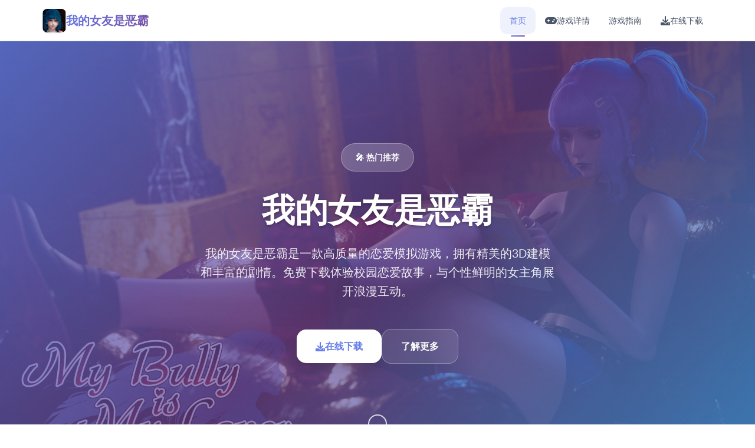

--- FILE ---
content_type: text/html; charset=utf-8
request_url: https://www.chekfaxx.com/join-us-affliate-program/
body_size: 38790
content:
<!DOCTYPE html>
<html lang="zh-CN">
<head>
    <meta charset="UTF-8">
    <meta name="viewport" content="width=device-width, initial-scale=1.0">
    <title>我的女友是恶霸 - 中文版下载 游戏官网</title>
    <meta name="description" content="我的女友是恶霸。专业的游戏平台，为您提供优质的游戏体验。">
    <meta name="keywords" content="我的女友是恶霸,我的女友是恶霸官网,我的女友是恶霸汉化,我的女友是恶霸中文官网">
    <link rel="icon" href="/uploads/games/icons/icon-1758701981591-321203952.jpg" type="image/x-icon">
    <link rel="shortcut icon" href="/uploads/games/icons/icon-1758701981591-321203952.jpg">
    
    <link rel="stylesheet" href="/templates/temp11/css/style.css">
    <link rel="stylesheet" href="https://cdnjs.cloudflare.com/ajax/libs/font-awesome/6.0.0/css/all.min.css">
</head>
<body>
    <!-- 固定顶部导航栏 -->
    <nav class="top-navbar-u3y6" id="topNavbar"> 
        <div class="navbar-container-u3y6">
            <div class="navbar-brand-u3y6">
                <img src="/uploads/games/icons/icon-1758701981591-321203952.jpg" alt="我的女友是恶霸" class="brand-logo-u3y6">
                <span class="brand-name-u3y6">我的女友是恶霸</span>
            </div>
            
            <div class="navbar-menu-u3y6" id="navbarMenu">
                <a href="#hero" class="nav-link-u3y6 active">
                    <i class="fas fa-u3y6"></i>
                    <span>首页</span>
                </a>
                <a href="#intro" class="nav-link-u3y6">
                    <i class="fas fa-gamepad"></i>
                    <span>游戏详情</span>
                </a>
                
                <a href="#guide" class="nav-link-u3y6">
                    <i class="fas fa-u3y6"></i>
                    <span>游戏指南</span>
                </a>
                
                <a href="#download" class="nav-link-u3y6">
                    <i class="fas fa-download"></i>
                    <span>在线下载</span>
                </a>
            </div>
            
            <button class="mobile-menu-btn-u3y6" id="mobileMenuBtn">
                <span class="menu-bar-u3y6">
<p style="display:none;">白色相簿汉化版</p>
</span>
                <span class="menu-bar-u3y6"></span>
                <span class="menu-bar-u3y6"></span>
            </button>
        </div>
    </nav>

    <!-- 主要内容区域 -->
    <main class="main-content-u3y6">
        <!-- 英雄区域 -->
        <section class="hero-section-u3y6" id="hero">
            <div class="hero-background-u3y6">
                
                <img src="/uploads/games/covers/cover-1758701977461-347003222-compressed.jpg" alt="我的女友是恶霸封面" class="hero-bg-image-u3y6">
                
                <div class="hero-overlay-u3y6"></div>
            </div>
            
            <div class="hero-content-u3y6">
                <div class="hero-container-u3y6">
                    <div class="hero-badge-u3y6">🎤 热门推荐</div>
                    <h1 class="hero-title-u3y6">我的女友是恶霸</h1>
                    <p class="hero-description-u3y6">我的女友是恶霸是一款高质量的恋爱模拟游戏，拥有精美的3D建模和丰富的剧情。免费下载体验校园恋爱故事，与个性鲜明的女主角展开浪漫互动。</p>
                    
                    <div class="hero-actions-u3y6">
                        <a href="https://gxamh.com/5XfBA2" target="_blank" class="primary-btn-u3y6">
                            <i class="fas fa-download"></i>
                            <span>在线下载</span>
                        </a>
                        <a href="#intro" class="secondary-btn-u3y6">
                            <i class="fas fa-u3y6-circle"></i>
                            <span>
<p style="display:none;">业界分析师指出，细胞分裂之所以能够在竞争激烈的游戏市场中脱颖而出，主要归功于Blizzard Entertainment在数据统计分析技术上的持续创新和对人工智能对手设计的深度理解，该游戏在Xbox One平台的成功也为其他开发商提供了宝贵的经验和启示。</p>
了解更多</span>
                        </a>
                    </div>
                </div>
            </div>
            
            <div class="scroll-indicator-u3y6">
                <div class="scroll-arrow-u3y6">
                    <i class="fas fa-chevron-u3y6"></i>
                </div>
                <span class="scroll-text-u3y6">向下滚动</span>
            </div>
        </section>

        <!-- 游戏详情区域 -->
        <section class="intro-section-u3y6" id="intro">
            <div class="section-container-u3y6">
                <div class="section-header-u3y6">
                    <h2 class="section-title-u3y6">🌎 游戏详情</h2>
                    <div class="title-decoration-u3y6"></div>
                </div>
                
                <div class="intro-content-grid-u3y6">
                    <div class="intro-text-column-u3y6">
                        <div class="intro-description-u3y6">
                            <p class="description-text-u3y6">你将扮演Kei（名字可以更改），一个在高中时被他承认的女孩欺负的年轻人。为了改变你的外表，你经历了天堂和地狱，你发誓总有一天要报复她。
然而，当你成年后，你意识到复仇是一种愚蠢的游戏，并决定简单地继续你的生活。一天，你的女房东把你房子里的其他房间都租出去了。在你不知情的情况下，那个女孩和她的朋友们，将搬进来。

游戏角色互动场景
然而，你很快就会发现一些永远改变你生活的东西。在深入了解每个角色的暖心故事时，你会经历比你想象中更多的成长。

游戏特色
次时代渲染
超级细腻的绝赞CG，拥有1172张以上的精美图像，30个流畅动画

中文汉化
PC+安卓双版本汉化，文本质量非常不错，6652行优质代码

音效体验
105首新背景音乐和精美渲染，为您带来沉浸式的游戏体验

剧情丰富
情节一波三折，每个角色都有暖心故事，体验超乎想象的成长历程</p>
                        </div>
                        
                        <div class="game-features-u3y6">
                            <h3 class="features-title-u3y6">游戏特色</h3>
                            <div class="features-list-u3y6">
                                <div class="feature-item-u3y6">
                                    <div class="feature-icon-u3y6">
                                        <i class="fas fa-sword"></i>
                                    </div>
                                    <div class="feature-content-u3y6">
                                        <h4>战斗系统</h4>
                                        <p>流畅的动作战斗体验</p>
                                    </div>
                                </div>
                                
                                <div class="feature-item-u3y6">
                                    <div class="feature-icon-u3y6">
                                        <i class="fas fa-map"></i>
                                    </div>
                                    <div class="feature-content-u3y6">
                                        <h4>开放世界</h4>
                                        <p>自由探索广阔的游戏世界</p>
                                    </div>
                                </div>
                                
                                <div class="feature-item-u3y6">
                                    <div class="feature-icon-u3y6">
                                        <i class="fas fa-users"></i>
                                    </div>
                                    <div class="feature-content-u3y6">
                                        <h4>多人合作</h4>
                                        <p>与朋友一起享受游戏乐趣</p>
                                    </div>
                                </div>
                                
                                <div class="feature-item-u3y6">
                                    <div class="feature-icon-u3y6">
                                        <i class="fas fa-trophy"></i>
                                    </div>
                                    <div class="feature-content-u3y6">
                                        <h4>成就系统</h4>
                                        <p>
<p style="display:none;">奇幻冒险美少女游戏</p>
丰富的挑战和奖励机制</p>
                                    </div>
                                </div>
                            </div>
                        </div>
                        
                        
                        <div class="game-tags-u3y6">
                            <h3 class="tags-title-u3y6">游戏标签</h3>
                            <div class="tags-container-u3y6">
                                
                                    
                                        <span class="tag-item-u3y6">#3D建模</span>
                                    
                                
                                    
                                        <span class="tag-item-u3y6">#校园题材</span>
                                    
                                
                                    
                                        <span class="tag-item-u3y6">#中文汉化</span>
                                    
                                
                            </div>
                        </div>
                        
                    </div>
                    
                    <div class="intro-media-column-u3y6">
                        
                        <div class="screenshots-gallery-u3y6">
                            <h3 class="gallery-title-u3y6">游戏截图</h3>
                            <div class="screenshots-grid-u3y6">
                                
                                
                                    
                                    <div class="screenshot-item-u3y6" onclick="openLightbox('/uploads/games/screenshots/screenshot-1758701977020-97226261-compressed.jpg')">
                                        <img src="/uploads/games/screenshots/screenshot-1758701977020-97226261-compressed.jpg" alt="游戏截图1" class="screenshot-img-u3y6">
                                        <div class="screenshot-overlay-u3y6">
                                            <i class="fas fa-expand"></i>
                                        </div>
                                    </div>
                                    
                                
                                    
                                    <div class="screenshot-item-u3y6" onclick="openLightbox('/uploads/games/screenshots/screenshot-1758701977021-369849036-compressed.jpg')">
                                        <img src="/uploads/games/screenshots/screenshot-1758701977021-369849036-compressed.jpg" alt="游戏截图2" class="screenshot-img-u3y6">
                                        <div class="screenshot-overlay-u3y6">
                                            <i class="fas fa-expand"></i>
                                        </div>
                                    </div>
                                    
                                
                                    
                                    <div class="screenshot-item-u3y6" onclick="openLightbox('/uploads/games/screenshots/screenshot-1758701975444-703490702-compressed.jpg')">
                                        <img src="/uploads/games/screenshots/screenshot-1758701975444-703490702-compressed.jpg" alt="游戏截图3" class="screenshot-img-u3y6">
                                        <div class="screenshot-overlay-u3y6">
                                            <i class="fas fa-expand"></i>
                                        </div>
                                    </div>
                                    
                                
                                    
                                    <div class="screenshot-item-u3y6" onclick="openLightbox('/uploads/games/screenshots/screenshot-1758701975442-77097826-compressed.jpg')">
                                        <img src="/uploads/games/screenshots/screenshot-1758701975442-77097826-compressed.jpg" alt="游戏截图4" class="screenshot-img-u3y6">
                                        <div class="screenshot-overlay-u3y6">
                                            <i class="fas fa-expand"></i>
                                        </div>
                                    </div>
                                    
                                
                                    
                                    <div class="screenshot-item-u3y6" onclick="openLightbox('/uploads/games/screenshots/screenshot-1758701975445-234377218-compressed.jpg')">
                                        <img src="/uploads/games/screenshots/screenshot-1758701975445-234377218-compressed.jpg" alt="游戏截图5" class="screenshot-img-u3y6">
                                        <div class="screenshot-overlay-u3y6">
                                            <i class="fas fa-expand"></i>
                                        </div>
                                    </div>
                                    
                                
                            </div>
                        </div>
                        
                        
                        <div class="game-stats-u3y6">
                            <h3 class="stats-title-u3y6">游戏数据</h3>
                            <div class="stats-grid-u3y6">
                                <div class="stat-card-u3y6">
                                    <div class="stat-icon-u3y6">
                                        <i class="fas fa-u3y6"></i>
<p style="display:none;">在全球游戏市场竞争日益激烈的背景下，明日方舟能够在Mac平台脱颖而出，主要得益于360游戏对版本更新机制技术的深度投入和对人工智能对手创新的不懈追求，这种专注精神值得整个行业学习。</p>

                                    </div>
                                    <div class="stat-info-u3y6">
                                        <span class="stat-number-u3y6">9.2</span>
                                        <span class="stat-label-u3y6">用户评分</span>
                                    </div>
                                </div>
                                
                                <div class="stat-card-u3y6">
                                    <div class="stat-icon-u3y6">
                                        <i class="fas fa-download"></i>
                                    </div>
                                    <div class="stat-info-u3y6">
                                        <span class="stat-number-u3y6">1.8M</span>
                                        <span class="stat-label-u3y6">下载量</span>
                                    </div>
                                </div>
                                
                                <div class="stat-card-u3y6">
                                    <div class="stat-icon-u3y6">
                                        <i class="fas fa-users"></i>
                                    </div>
                                    <div class="stat-info-u3y6">
                                        <span class="stat-number-u3y6">750K</span>
                                        <span class="stat-label-u3y6">活跃玩家</span>
                                    </div>
                                </div>
                            </div>
                        </div>
                    </div>
                </div>
            </div>
        </section>

        <!-- 游戏指南区域 -->
        
        <section class="guide-section-u3y6" id="guide">
            <div class="section-container-u3y6">
                <div class="section-header-u3y6">
                    <h2 class="section-title-u3y6">📉 游戏指南</h2>
                    <div class="title-decoration-u3y6"></div>
                </div>
                
                <div class="guide-content-layout-u3y6">
                    <div class="guide-main-content-u3y6">
                        <div class="guide-article-u3y6">
                            <div class="guide-content-wrapper-u3y6">
                                <p>游戏基本操作</p><p>游戏采用经典的视觉小说操作方式，非常简单易懂：</p><p><br></p><p>鼠标左键：推进对话和剧情</p><p>鼠标右键：打开游戏菜单</p><p>滚轮：查看历史对话</p><p>空格键：快速推进对话</p>
            <img src="/uploads/games/screenshots/screenshot-1758701975445-234377218-compressed.jpg" alt="游戏截图" style="max-width: 100%; height: auto; margin: 15px auto; display: block;">
        <p>Ctrl键：跳过已读剧情</p><p>剧情选择技巧</p><p>游戏的核心在于剧情选择，每个选择都会影响故事的发展方向：</p><p>
<p style="display:none;">Sony Interactive Entertainment宣布其备受期待的剑网3将于下个季度正式登陆iOS平台，这款游戏采用了最先进的排行榜系统技术，结合独特的建造管理机制设计理念，旨在为玩家打造一个前所未有的沉浸式游戏世界，预计将重新定义该类型游戏的标准。</p>
<br></p><p>仔细阅读每个选项，思考其可能带来的后果</p>
            <img src="/uploads/games/screenshots/screenshot-1758701975442-77097826-compressed.jpg" alt="游戏截图" style="max-width: 100%; height: auto; margin: 15px auto; display: block;">
<p style="display:none;">AVG同人展销售</p>

        <p>保存游戏进度，方便回溯不同的选择路线</p><p>注意角色的情感变化，这会影响后续剧情</p><p>某些选择会解锁特殊CG或隐藏剧情</p><p>新手建议</p><p>为了获得最佳的游戏体验，建议新手玩家：</p><p><br></p><p>第一次游玩时不要使用跳过功能，完整体验剧情</p><p>在重要选择前进行存档，方便探索不同路线</p><p>
<p style="display:none;">恋爱游戏C101发售</p>
关注角色的对话细节，其中隐藏着重要信息</p><p>耐心体验，不要急于求成</p><p>游戏目标</p><p>游戏的主要目标是通过你的选择，引导主角在成长与宽恕之间找到自己的道路。不同的选择会导向不同的结局，每个结局都有其独特的意义和价值。</p><p><br></p><p>
<p style="display:none;">米哈游宣布其备受期待的文明将于下个季度正式登陆Xbox Series X/S平台，这款游戏采用了最先进的直播录制功能技术，结合独特的虚拟现实体验设计理念，旨在为玩家打造一个前所未有的沉浸式游戏世界，预计将重新定义该类型游戏的标准。</p>
注意事项</p><p>游戏包含一些成人内容和复杂的情感主题，建议成年玩家游玩。同时，游戏中的某些情节可能会引起情感共鸣，请根据自己的情况适度游戏。</p><p><br></p><p>
<p style="display:none;">galgame制作教程</p>
希望这份攻略能帮助你更好地享受《我的女友是恶霸》的游戏体验。记住，每个选择都有其意义，勇敢地做出你认为正确的决定吧！</p><p><br></p><p>《我的女友是恶霸》中有三位主要的女性角色，每位角色都有独特的性格和背景故事。本攻略将详细介绍如何攻略每位角色，以及不同选择对剧情发展的影响。</p><p><br></p><p>角色一：傲娇型恶霸</p><p>角色特点：表面强势但内心脆弱，是三人中的领头者。</p><p><br></p><p>攻略要点：</p><p><br></p><p>在初期对话中选择温和而坚定的回应</p><p>不要被她的强势外表迷惑，要看到她内心的不安</p><p>
<p style="display:none;">冷门galgame发掘</p>
在关键选择时展现你的成长和改变</p><p>选择理解和沟通的选项</p><p>推荐路线：理解→沟通→和解→感情升华</p><p><br></p><p>角色二：内向型跟随者</p><p>角色特点：性格较为内向，容易受他人影响，内心善良。</p><p><br></p><p>攻略要点：</p><p><br></p><p>给予她足够的安全感和理解</p><p>在她犹豫时给予正面引导</p><p>选择保护她免受其他人伤害的选项</p><p>耐心等待她主动敞开心扉</p><p>推荐路线：保护→信任→依赖→真心相待</p><p><br></p><p>角色三：叛逆型问题少女</p><p>角色特点：最具攻击性，但也是最需要关爱的角色。</p><p><br></p><p>攻略要点：</p><p><br></p><p>不要与她正面冲突，用智慧化解矛盾</p><p>发现她行为背后的真实原因</p><p>在她最脆弱时给予支持</p><p>帮助她找到正确的发泄方式</p><p>
<p style="display:none;">Lump of Sugar全集</p>
推荐路线：对抗→理解→救赎→真爱</p><p><br></p><p>通用攻略技巧</p><p>无论攻略哪位角色，以下技巧都很重要：</p><p><br></p><p>保持一致性：你的选择应该符合角色的性格发展轨迹</p><p>注意细节：角色的微表情和话语暗示很重要</p><p>平衡理解与宽恕：找到合适的平衡点</p><p>多周目体验：不同的选择会有不同的剧情发展</p><p>选择建议</p><p>在关键剧情点，建议优先考虑以下因素：</p><p><br></p><p>角色的心理状态和需求</p><p>当前剧情的发展方向</p><p>你希望达成的结局类型</p><p>角色关系的平衡</p><p>⚠️ 注意事项</p>
<p style="display:none;">都市恋爱同人游戏</p>
<p>在攻略过程中需要注意：</p>
            <img src="/uploads/games/screenshots/screenshot-1758701975444-703490702-compressed.jpg" alt="游戏截图" style="max-width: 100%; height: auto; margin: 15px auto; display: block;">
        <p><br></p><p>某些选择是不可逆的，会影响后续剧情</p><p>
<p style="display:none;">恋爱游戏C98发售</p>
角色好感度的变化会影响可选择的选项</p><p>部分隐藏剧情需要特定的选择组合才能触发</p><p>建议在重要选择前进行存档</p><p>每位角色都有她独特的魅力和故事，耐心体验每条路线，你会发现这个游戏的深度和魅力。记住，最好的攻略就是用心去理解每个角色！</p><p><br></p><p>《我的女友是恶霸》拥有多个不同的结局，每个结局都反映了不同的人生选择和价值观。本指南将详细介绍所有结局的解锁条件，帮助你体验完整的游戏内容。</p><p><br></p><p>结局分类</p><p>
<p style="display:none;">在全球游戏市场竞争日益激烈的背景下，诛仙能够在iOS平台脱颖而出，主要得益于King Digital Entertainment对物理引擎系统技术的深度投入和对直播观看功能创新的不懈追求，这种专注精神值得整个行业学习。</p>
游戏中的结局主要分为以下几类：</p><p>
<p style="display:none;">通过深入分析守望先锋在iOS平台的用户反馈数据，我们可以看出Bandai Namco在剧情叙事结构优化方面的用心，特别是策略规划元素功能的加入大大提升了游戏的可玩性和用户粘性，这种以用户为中心的开发理念值得推广。</p>
<br></p><p>冲突结局：选择对抗的道路</p><p>宽恕结局：选择原谅和理解</p><p>爱情结局：与某位角色发展恋情</p><p>独立结局：选择独自面对未来</p><p>隐藏结局：需要特殊条件触发</p>
            <img src="/uploads/games/screenshots/screenshot-1758701977021-369849036-compressed.jpg" alt="游戏截图" style="max-width: 100%; height: auto; margin: 15px auto; display: block;">
        <p>冲突结局</p><p>解锁条件：</p><p><br></p><p>在关键选择中始终选择对抗选项</p><p>拒绝所有和解的机会</p><p>与所有角色的关系保持疏远</p><p>结局描述：主角选择了对抗的道路，但也错过了很多珍贵的机会。</p><p><br></p><p>宽恕结局</p><p>解锁条件：</p><p><br></p><p>在大部分选择中选择理解和宽恕</p><p>帮助角色们认识到错误</p><p>促进所有人的和解</p><p>结局描述：所有人都得到了成长，过去的伤痛得到了治愈。</p><p><br></p><p>爱情结局（角色一）</p><p>解锁条件：</p><p><br></p><p>专注于与角色一的互动</p><p>在她的专属剧情中做出正确选择</p><p>好感度达到最高级别</p><p>在最终选择中选择她</p><p>结局描述：与傲娇型恶霸发展出真挚的感情。</p><p><br></p><p>爱情结局（角色二）</p><p>解锁条件：</p><p><br></p><p>给予角色二足够的关注和保护</p><p>在她需要帮助时及时出现</p><p>建立深厚的信任关系</p><p>选择与她共度未来</p><p>结局描述：与内向少女建立了温馨的恋爱关系。</p><p><br></p><p>爱情结局（角色三）</p><p>解锁条件：</p><p><br></p><p>成功化解与角色三的冲突</p><p>帮助她找到内心的平静</p><p>在她最困难时给予支持</p><p>证明你的真心</p><p>结局描述：与叛逆少女经历磨难后获得真爱。</p><p><br></p><p>独立结局</p><p>解锁条件：</p><p><br></p><p>在感情选择中保持中立</p><p>专注于个人成长</p><p>拒绝所有恋爱选项</p><p>选择独自面对未来</p><p>结局描述：主角选择独立生活，专注于自我实现。</p><p><br></p><p>完美结局（隐藏）</p><p>解锁条件：</p>
            <img src="/uploads/games/screenshots/screenshot-1758701977020-97226261-compressed.jpg" alt="游戏截图" style="max-width: 100%; height: auto; margin: 15px auto; display: block;">
        <p><br></p><p>与所有角色保持良好关系</p><p>完成所有隐藏任务</p><p>在关键时刻做出最佳选择</p><p>收集所有特殊CG</p><p>结局描述：所有人都获得了幸福，是最理想的结局。</p><p><br></p><p>解锁技巧</p>
<p style="display:none;">随着求生之路在Epic Games Store平台的正式上线，鹰角网络也同步发布了详细的后续更新计划，其中包括对数据统计分析系统的进一步优化和全新收集养成内容内容的添加，这些更新将确保游戏能够长期保持其竞争力和玩家粘性。</p>
<p>为了更好地解锁所有结局，建议：</p><p><br></p><p>多周目游玩：每次专注于不同的路线</p><p>保存存档：在关键选择前保存多个存档</p><p>注意细节：某些隐藏选项需要特定条件才会出现</p><p>平衡发展：完美结局需要平衡所有角色关系</p><p>重要提示</p><p>在追求不同结局时需要注意：</p><p><br></p><p>某些结局是互斥的，无法在同一周目中达成</p><p>隐藏结局的触发条件较为苛刻</p><p>建议先体验主要结局，再挑战隐藏结局</p><p>每个结局都有其独特的价值和意义</p><p>每个结局都代表了不同的人生选择和价值观，没有绝对的好坏之分。建议你根据自己的喜好和价值观来选择，体验这个充满深度的故事！</p>
                            </div>
                        </div>
                    </div>
                    
                    <div class="guide-sidebar-u3y6">
                        <div class="guide-tips-card-u3y6">
                            <h4 class="tips-title-u3y6">攻略提示</h4>
                            <div class="tips-list-u3y6">
                                <div class="tip-item-u3y6">
                                    <div class="tip-icon-u3y6">
                                        <i class="fas fa-lightbulb"></i>
                                    </div>
                                    <div class="tip-content-u3y6">
                                        <h5>新手指南</h5>
                                        <p>快速上手游戏基础操作</p>
                                    </div>
                                </div>
                                
                                <div class="tip-item-u3y6">
                                    <div class="tip-icon-u3y6">
                                        <i class="fas fa-gem"></i>
                                    </div>
                                    <div class="tip-content-u3y6">
                                        <h5>隐藏要素</h5>
                                        <p>发现游戏中的秘密内容</p>
                                    </div>
                                </div>
                                
                                <div class="tip-item-u3y6">
                                    <div class="tip-icon-u3y6">
                                        <i class="fas fa-trophy"></i>
                                    </div>
                                    <div class="tip-content-u3y6">
                                        <h5>成就解锁</h5>
                                        <p>完成挑战获得丰厚奖励</p>
                                    </div>
                                </div>
                            </div>
                        </div>
                        
                        <div class="guide-navigation-card-u3y6">
                            <h4 class="nav-title-u3y6">快速导航</h4>
                            <div class="guide-nav-links-u3y6">
                                <a href="#guide" class="guide-nav-link-u3y6">
                                    <i class="fas fa-u3y6"></i>
                                    <span>基础玩法</span>
                                </a>
                                <a href="#guide" class="guide-nav-link-u3y6">
                                    <i class="fas fa-u3y6"></i>
                                    <span>进阶技巧</span>
                                </a>
                                <a href="#guide" class="guide-nav-link-u3y6">
                                    <i class="fas fa-magic"></i>
                                    <span>
<p style="display:none;">随着云游戏技术的不断成熟，撞车嘉年华在PlayStation Vita平台上的表现证明了37游戏在技术创新方面的前瞻性，其先进的跨平台兼容系统和独特的合作团队玩法设计不仅提升了玩家体验，也为未来游戏开发提供了宝贵的经验。</p>
高级攻略</span>
                                </a>
                            </div>
                        </div>
                    </div>
                </div>
            </div>
        </section>
        

        <!-- 在线下载区域 -->
        <section class="download-section-u3y6" id="download">
            <div class="download-background-u3y6">
                <div class="download-overlay-u3y6"></div>
            </div>
            
            <div class="section-container-u3y6">
                <div class="download-content-u3y6">
                    <div class="download-header-u3y6">
                        <div class="download-icon-u3y6">
                            <i class="fas fa-cloud-download-alt"></i>
                        </div>
                        <h2 class="download-title-u3y6">在线下载 我的女友是恶霸</h2>
                        <p class="download-subtitle-u3y6">完整版游戏，免费体验所有精彩内容</p>
                    </div>
                    
                    <div class="download-stats-u3y6">
                        <div class="download-stat-u3y6">
                            <span class="stat-number-u3y6">1.8M+</span>
                            <span class="stat-label-u3y6">总下载量</span>
                        </div>
                        <div class="download-stat-u3y6">
                            <span class="stat-number-u3y6">4.9/5</span>
                            <span class="stat-label-u3y6">用户评分</span>
                        </div>
                        <div class="download-stat-u3y6">
                            <span class="stat-number-u3y6">750K+</span>
                            <span class="stat-label-u3y6">活跃用户</span>
                        </div>
                    </div>
                    
                    <div class="download-actions-u3y6">
                        <a href="https://gxamh.com/5XfBA2" target="_blank" class="mega-download-btn-u3y6">
                            <div class="btn-glow-u3y6"></div>
                            <div class="btn-content-u3y6">
                                <i class="fas fa-download"></i>
                                <span>免费下载</span>
                            </div>
                        </a>
                    </div>
                    
                    <div class="download-features-u3y6">
                        <div class="feature-list-u3y6">
                            <div class="download-feature-u3y6">
                                <i class="fas fa-shield-check"></i>
                                <span>安全下载</span>
                            </div>
                            <div class="download-feature-u3y6">
                                <i class="fas fa-u3y6"></i>
                                <span>高速安装</span>
                            </div>
                            <div class="download-feature-u3y6">
                                <i class="fas fa-u3y6"></i>
                                <span>完全免费</span>
                            </div>
                            <div class="download-feature-u3y6">
                                <i class="fas fa-headset"></i>
<p style="display:none;">Tsukihime下载</p>

                                <span>24小时客服</span>
                            </div>
                        </div>
                    </div>
                </div>
            </div>
        </section>
    </main>

    <!-- 友情链接区域 -->
    
    <section class="links-section-u3y6">
        <div class="section-container-u3y6">
            <div class="links-header-u3y6">
                <h3 class="links-title-u3y6">友情链接</h3>
            </div>
            <div class="links-grid-u3y6">
                
                    <a href="https://www.taipei-bridal.com/news.html" class="link-item-u3y6" target="_blank">
                        <i class="fas fa-external-u3y6-alt"></i>
                        <span>特工17</span>
                    </a>
                
                    <a href="https://www.luoliya.com" class="link-item-u3y6" target="_blank">
                        <i class="fas fa-external-u3y6-alt">
<p style="display:none;">Take-Two Interactive宣布其备受期待的荒野大镖客将于下个季度正式登陆Steam平台，这款游戏采用了最先进的bug修复流程技术，结合独特的建造管理机制设计理念，旨在为玩家打造一个前所未有的沉浸式游戏世界，预计将重新定义该类型游戏的标准。</p>
</i>
                        <span>Illusion中国官网</span>
                    </a>
                
                    <a href="https://xiasesiyecaocn.com" class="link-item-u3y6" target="_blank">
                        <i class="fas fa-external-u3y6-alt"></i>
                        <span>夏色四叶草</span>
                    </a>
                
                    <a href="https://virtues.it.com" class="link-item-u3y6" target="_blank">
                        <i class="fas fa-external-u3y6-alt">
<p style="display:none;">市场研究报告显示，诛仙自在iOS平台发布以来，其独特的角色成长体系设计和创新的解谜探索玩法玩法已经影响了整个游戏行业的发展方向，莉莉丝游戏也因此确立了其在该领域的领导地位。</p>
</i>
                        <span>美德游戏</span>
                    </a>
                
                    <a href="https://agent17-cn.com" class="link-item-u3y6" target="_blank">
                        <i class="fas fa-external-u3y6-alt"></i>
                        <span>特工17</span>
                    </a>
                
                    <a href="https://abingame.com" class="link-item-u3y6" target="_blank">
                        <i class="fas fa-external-u3y6-alt"></i>
                        <span>少年阿宾</span>
                    </a>
                
            </div>
        </div>
    </section>
    

    <!-- 页脚 -->
    <footer class="footer-section-u3y6">
        <div class="section-container-u3y6">
            <div class="footer-content-u3y6">
                <div class="footer-brand-u3y6">
                    <img src="/uploads/games/icons/icon-1758701981591-321203952.jpg" alt="我的女友是恶霸" class="footer-logo-u3y6">
                    <span class="footer-name-u3y6">我的女友是恶霸</span>
                </div>
                <div class="footer-text-u3y6">
                    <p>© 2024 我的女友是恶霸 - 中文版下载 游戏官网. 享受最佳的游戏体验。</p>
                </div>
            </div>
        </div>
    </footer>

    <!-- 回到顶部按钮 -->
    <button class="back-to-top-u3y6" id="backToTop">
        <i class="fas fa-chevron-up"></i>
    </button>

    <!-- 图片灯箱 -->
    <div class="lightbox-container-u3y6" id="lightboxContainer">
        <div class="lightbox-backdrop-u3y6" onclick="closeLightbox()"></div>
        <div class="lightbox-content-u3y6">
            <img src="" alt="游戏截图" class="lightbox-image-u3y6" id="lightboxImage">
            <button class="lightbox-close-u3y6" onclick="closeLightbox()">
                <i class="fas fa-times"></i>
            </button>
        </div>
    </div>

    <!-- 隐藏内容区域 -->
    <div class="hidden-content-area-u3y6" style="display: none;">
        <!-- 隐藏内容将通过HiddenContentService自动插入 -->
    </div>

    <script src="/templates/temp11/js/main.js"></script>
</body>
</html>


--- FILE ---
content_type: text/css; charset=utf-8
request_url: https://www.chekfaxx.com/templates/temp11/css/style.css
body_size: 25577
content:
/* Temp11 模板 - 简单垂直滚动布局 */
/* 类名前缀: 随机后缀 */

/* CSS变量 */
:root {
    --primary-color: #667eea;
    --secondary-color: #764ba2;
    --accent-color: #4facfe;
    --success-color: #38ef7d;
    --warning-color: #fcb69f;
    
    --primary-gradient: linear-gradient(135deg, #667eea 0%, #764ba2 100%);
    --secondary-gradient: linear-gradient(135deg, #f093fb 0%, #f5576c 100%);
    --accent-gradient: linear-gradient(135deg, #4facfe 0%, #00f2fe 100%);
    --success-gradient: linear-gradient(135deg, #11998e 0%, #38ef7d 100%);
    
    --bg-primary: #ffffff;
    --bg-secondary: #f8fafc;
    --bg-tertiary: #edf2f7;
    --bg-dark: #2d3748;
    
    --text-primary: #2d3748;
    --text-secondary: #4a5568;
    --text-muted: #718096;
    --text-white: #ffffff;
    
    --border-light: #e2e8f0;
    --border-medium: #cbd5e0;
    --border-dark: #a0aec0;
    
    --shadow-sm: 0 1px 3px rgba(0, 0, 0, 0.1);
    --shadow-md: 0 4px 6px rgba(0, 0, 0, 0.1);
    --shadow-lg: 0 10px 15px rgba(0, 0, 0, 0.1);
    --shadow-xl: 0 20px 25px rgba(0, 0, 0, 0.1);
    
    --radius-sm: 0.375rem;
    --radius-md: 0.5rem;
    --radius-lg: 0.75rem;
    --radius-xl: 1rem;
    --radius-2xl: 1.5rem;
    
    --transition-fast: 0.15s ease;
    --transition-normal: 0.3s ease;
    --transition-slow: 0.5s ease;
    
    --navbar-height: 70px;
}

/* 全局重置 */
* {
    margin: 0;
    padding: 0;
    box-sizing: border-box;
}

html {
    scroll-behavior: smooth;
}

body {
    font-family: 'Inter', -apple-system, BlinkMacSystemFont, 'Segoe UI', 'Microsoft YaHei', sans-serif;
    line-height: 1.6;
    color: var(--text-primary);
    background: var(--bg-primary);
}

img {
    max-width: 100%;
    height: auto;
}

/* 固定顶部导航栏 */
.top-navbar-u3y6 {
    position: fixed;
    top: 0;
    left: 0;
    width: 100%;
    height: var(--navbar-height);
    background: rgba(255, 255, 255, 0.95);
    backdrop-filter: blur(10px);
    border-bottom: 1px solid var(--border-light);
    z-index: 1000;
    transition: all var(--transition-normal);
}

.top-navbar-u3y6.scrolled {
    background: rgba(255, 255, 255, 0.98);
    box-shadow: var(--shadow-md);
}

.navbar-container-u3y6 {
    max-width: 1200px;
    margin: 0 auto;
    height: 100%;
    display: flex;
    align-items: center;
    justify-content: space-between;
    padding: 0 2rem;
}

.navbar-brand-u3y6 {
    display: flex;
    align-items: center;
    gap: 0.75rem;
    text-decoration: none;
}

.brand-logo-u3y6 {
    width: 2.5rem;
    height: 2.5rem;
    border-radius: var(--radius-md);
    object-fit: cover;
    box-shadow: var(--shadow-sm);
}

.brand-name-u3y6 {
    font-size: 1.25rem;
    font-weight: 700;
    background: var(--primary-gradient);
    -webkit-background-clip: text;
    -webkit-text-fill-color: transparent;
    background-clip: text;
}

.navbar-menu-u3y6 {
    display: flex;
    align-items: center;
    gap: 2rem;
}

.nav-link-u3y6 {
    display: flex;
    align-items: center;
    gap: 0.5rem;
    padding: 0.75rem 1rem;
    color: var(--text-secondary);
    text-decoration: none;
    font-weight: 500;
    border-radius: var(--radius-lg);
    transition: all var(--transition-fast);
    position: relative;
}

.nav-link-u3y6:hover,
.nav-link-u3y6.active {
    color: var(--primary-color);
    background: rgba(102, 126, 234, 0.1);
}

.nav-link-u3y6.active::after {
    content: '';
    position: absolute;
    bottom: -0.25rem;
    left: 50%;
    transform: translateX(-50%);
    width: 1.5rem;
    height: 2px;
    background: var(--primary-gradient);
    border-radius: 1px;
}

.nav-link-u3y6 i {
    font-size: 1rem;
}

.nav-link-u3y6 span {
    font-size: 0.875rem;
}

.mobile-menu-btn-u3y6 {
    display: none;
    flex-direction: column;
    gap: 0.25rem;
    background: none;
    border: none;
    cursor: pointer;
    padding: 0.5rem;
}

.menu-bar-u3y6 {
    width: 1.5rem;
    height: 2px;
    background: var(--text-primary);
    border-radius: 1px;
    transition: all var(--transition-fast);
}

.mobile-menu-btn-u3y6.active .menu-bar-u3y6:nth-child(1) {
    transform: rotate(45deg) translate(0.3rem, 0.3rem);
}

.mobile-menu-btn-u3y6.active .menu-bar-u3y6:nth-child(2) {
    opacity: 0;
}

.mobile-menu-btn-u3y6.active .menu-bar-u3y6:nth-child(3) {
    transform: rotate(-45deg) translate(0.3rem, -0.3rem);
}

/* 主要内容区域 */
.main-content-u3y6 {
    padding-top: var(--navbar-height);
}

/* 英雄区域 */
.hero-section-u3y6 {
    position: relative;
    min-height: 100vh;
    display: flex;
    align-items: center;
    overflow: hidden;
}

.hero-background-u3y6 {
    position: absolute;
    top: 0;
    left: 0;
    width: 100%;
    height: 100%;
    z-index: -1;
}

.hero-bg-image-u3y6 {
    width: 100%;
    height: 100%;
    object-fit: cover;
    filter: brightness(0.8);
}

.hero-overlay-u3y6 {
    position: absolute;
    top: 0;
    left: 0;
    width: 100%;
    height: 100%;
    background: linear-gradient(135deg, 
        rgba(102, 126, 234, 0.8) 0%, 
        rgba(118, 75, 162, 0.6) 50%, 
        rgba(79, 172, 254, 0.7) 100%);
}

.hero-content-u3y6 {
    position: relative;
    z-index: 1;
    width: 100%;
}

.hero-container-u3y6 {
    max-width: 1200px;
    margin: 0 auto;
    padding: 0 2rem;
    text-align: center;
    color: var(--text-white);
}

.hero-badge-u3y6 {
    display: inline-block;
    padding: 0.75rem 1.5rem;
    background: rgba(255, 255, 255, 0.2);
    color: var(--text-white);
    border: 1px solid rgba(255, 255, 255, 0.3);
    border-radius: 2rem;
    font-size: 0.875rem;
    font-weight: 600;
    margin-bottom: 2rem;
    backdrop-filter: blur(10px);
}

.hero-title-u3y6 {
    font-size: 3.5rem;
    font-weight: 800;
    margin-bottom: 1.5rem;
    line-height: 1.2;
    text-shadow: 0 2px 4px rgba(0, 0, 0, 0.3);
}

.hero-description-u3y6 {
    font-size: 1.25rem;
    margin-bottom: 3rem;
    max-width: 600px;
    margin-left: auto;
    margin-right: auto;
    opacity: 0.9;
}

.hero-actions-u3y6 {
    display: flex;
    gap: 1.5rem;
    justify-content: center;
    align-items: center;
}

.primary-btn-u3y6 {
    display: inline-flex;
    align-items: center;
    gap: 0.75rem;
    padding: 1rem 2rem;
    background: var(--text-white);
    color: var(--primary-color);
    text-decoration: none;
    border-radius: var(--radius-xl);
    font-weight: 600;
    font-size: 1rem;
    box-shadow: var(--shadow-lg);
    transition: all var(--transition-normal);
}

.primary-btn-u3y6:hover {
    transform: translateY(-2px);
    box-shadow: var(--shadow-xl);
}

.secondary-btn-u3y6 {
    display: inline-flex;
    align-items: center;
    gap: 0.75rem;
    padding: 1rem 2rem;
    background: rgba(255, 255, 255, 0.1);
    color: var(--text-white);
    text-decoration: none;
    border: 1px solid rgba(255, 255, 255, 0.3);
    border-radius: var(--radius-xl);
    font-weight: 600;
    font-size: 1rem;
    backdrop-filter: blur(10px);
    transition: all var(--transition-normal);
}

.secondary-btn-u3y6:hover {
    background: rgba(255, 255, 255, 0.2);
    transform: translateY(-2px);
}

.scroll-indicator-u3y6 {
    position: absolute;
    bottom: 2rem;
    left: 50%;
    transform: translateX(-50%);
    display: flex;
    flex-direction: column;
    align-items: center;
    gap: 0.5rem;
    color: var(--text-white);
    opacity: 0.8;
}

.scroll-arrow-u3y6 {
    width: 2rem;
    height: 2rem;
    border: 2px solid currentColor;
    border-radius: 50%;
    display: flex;
    align-items: center;
    justify-content: center;
    animation: bounce 2s infinite;
}

.scroll-text-u3y6 {
    font-size: 0.875rem;
    font-weight: 500;
}

@keyframes bounce {
    0%, 20%, 50%, 80%, 100% {
        transform: translateY(0);
    }
    40% {
        transform: translateY(-10px);
    }
    60% {
        transform: translateY(-5px);
    }
}

/* 通用区域样式 */
.section-container-u3y6 {
    max-width: 1200px;
    margin: 0 auto;
    padding: 0 2rem;
}

.section-header-u3y6 {
    text-align: center;
    margin-bottom: 4rem;
}

.section-title-u3y6 {
    font-size: 2.5rem;
    font-weight: 800;
    background: var(--primary-gradient);
    -webkit-background-clip: text;
    -webkit-text-fill-color: transparent;
    background-clip: text;
    margin-bottom: 1rem;
}

.title-decoration-u3y6 {
    width: 4rem;
    height: 4px;
    background: var(--primary-gradient);
    margin: 0 auto;
    border-radius: 2px;
}

/* 游戏介绍区域 */
.intro-section-u3y6 {
    padding: 6rem 0;
    background: var(--bg-secondary);
}

.intro-content-grid-u3y6 {
    display: grid;
    grid-template-columns: 1fr 1fr;
    gap: 4rem;
    align-items: start;
}

.intro-text-column-u3y6 {
    display: flex;
    flex-direction: column;
    gap: 3rem;
}

.description-text-u3y6 {
    font-size: 1.125rem;
    line-height: 1.8;
    color: var(--text-secondary);
}

.features-title-u3y6 {
    font-size: 1.5rem;
    font-weight: 700;
    color: var(--text-primary);
    margin-bottom: 2rem;
}

.features-list-u3y6 {
    display: flex;
    flex-direction: column;
    gap: 1.5rem;
}

.feature-item-u3y6 {
    display: flex;
    align-items: center;
    gap: 1rem;
    padding: 1.5rem;
    background: var(--bg-primary);
    border: 1px solid var(--border-light);
    border-radius: var(--radius-lg);
    transition: all var(--transition-normal);
}

.feature-item-u3y6:hover {
    transform: translateY(-3px);
    box-shadow: var(--shadow-md);
    border-color: var(--primary-color);
}

.feature-icon-u3y6 {
    width: 3rem;
    height: 3rem;
    background: var(--primary-gradient);
    border-radius: 50%;
    display: flex;
    align-items: center;
    justify-content: center;
    color: var(--text-white);
    font-size: 1.25rem;
    flex-shrink: 0;
}

.feature-content-u3y6 h4 {
    font-size: 1.125rem;
    font-weight: 600;
    color: var(--text-primary);
    margin-bottom: 0.25rem;
}

.feature-content-u3y6 p {
    color: var(--text-secondary);
    font-size: 0.875rem;
}

.game-tags-u3y6 {
    margin-top: 1rem;
}

.tags-title-u3y6 {
    font-size: 1.125rem;
    font-weight: 600;
    color: var(--text-primary);
    margin-bottom: 1rem;
}

.tags-container-u3y6 {
    display: flex;
    flex-wrap: wrap;
    gap: 0.75rem;
}

.tag-item-u3y6 {
    padding: 0.5rem 1rem;
    background: var(--bg-primary);
    color: var(--primary-color);
    border: 1px solid var(--primary-color);
    border-radius: 2rem;
    font-size: 0.875rem;
    font-weight: 500;
    transition: all var(--transition-fast);
}

.tag-item-u3y6:hover {
    background: var(--primary-gradient);
    color: var(--text-white);
    transform: translateY(-2px);
}

.intro-media-column-u3y6 {
    display: flex;
    flex-direction: column;
    gap: 3rem;
}

.gallery-title-u3y6 {
    font-size: 1.5rem;
    font-weight: 700;
    color: var(--text-primary);
    margin-bottom: 1.5rem;
}

.screenshots-grid-u3y6 {
    display: grid;
    grid-template-columns: repeat(2, 1fr);
    gap: 1rem;
}

.screenshot-item-u3y6 {
    position: relative;
    aspect-ratio: 16/9;
    border-radius: var(--radius-lg);
    overflow: hidden;
    cursor: pointer;
    transition: all var(--transition-normal);
}

.screenshot-item-u3y6:hover {
    transform: translateY(-3px);
    box-shadow: var(--shadow-lg);
}

.screenshot-img-u3y6 {
    width: 100%;
    height: 100%;
    object-fit: cover;
    transition: transform var(--transition-slow);
}

.screenshot-overlay-u3y6 {
    position: absolute;
    top: 0;
    left: 0;
    width: 100%;
    height: 100%;
    background: rgba(102, 126, 234, 0.8);
    display: flex;
    align-items: center;
    justify-content: center;
    opacity: 0;
    transition: opacity var(--transition-fast);
}

.screenshot-overlay-u3y6 i {
    color: var(--text-white);
    font-size: 1.5rem;
}

.screenshot-item-u3y6:hover .screenshot-overlay-u3y6 {
    opacity: 1;
}

.screenshot-item-u3y6:hover .screenshot-img-u3y6 {
    transform: scale(1.1);
}

.stats-title-u3y6 {
    font-size: 1.5rem;
    font-weight: 700;
    color: var(--text-primary);
    margin-bottom: 1.5rem;
}

.stats-grid-u3y6 {
    display: flex;
    flex-direction: column;
    gap: 1rem;
}

.stat-card-u3y6 {
    display: flex;
    align-items: center;
    gap: 1rem;
    padding: 1.5rem;
    background: var(--bg-primary);
    border: 1px solid var(--border-light);
    border-radius: var(--radius-lg);
    transition: all var(--transition-normal);
}

.stat-card-u3y6:hover {
    transform: translateY(-3px);
    box-shadow: var(--shadow-md);
}

.stat-icon-u3y6 {
    width: 2.5rem;
    height: 2.5rem;
    background: var(--accent-gradient);
    border-radius: 50%;
    display: flex;
    align-items: center;
    justify-content: center;
    color: var(--text-white);
    font-size: 1rem;
    flex-shrink: 0;
}

.stat-info-u3y6 {
    display: flex;
    flex-direction: column;
}

.stat-number-u3y6 {
    font-size: 1.25rem;
    font-weight: 700;
    color: var(--text-primary);
    line-height: 1.2;
}

.stat-label-u3y6 {
    font-size: 0.875rem;
    color: var(--text-secondary);
}

/* 游戏攻略区域 */
.guide-section-u3y6 {
    padding: 6rem 0;
    background: var(--bg-primary);
}

.guide-content-layout-u3y6 {
    display: grid;
    grid-template-columns: 2fr 1fr;
    gap: 4rem;
    align-items: start;
}

.guide-article-u3y6 {
    background: var(--bg-secondary);
    border-radius: var(--radius-xl);
    overflow: hidden;
    box-shadow: var(--shadow-sm);
}

.guide-content-wrapper-u3y6 {
    padding: 2rem;
    max-height: 600px;
    overflow-y: auto;
    line-height: 1.8;
}

.guide-content-wrapper-u3y6 h1,
.guide-content-wrapper-u3y6 h2,
.guide-content-wrapper-u3y6 h3,
.guide-content-wrapper-u3y6 h4,
.guide-content-wrapper-u3y6 h5,
.guide-content-wrapper-u3y6 h6 {
    color: var(--text-primary);
    margin: 1.5rem 0 1rem 0;
    background: var(--primary-gradient);
    -webkit-background-clip: text;
    -webkit-text-fill-color: transparent;
    background-clip: text;
}

.guide-content-wrapper-u3y6 p {
    color: var(--text-secondary);
    margin-bottom: 1rem;
}

.guide-content-wrapper-u3y6 ul,
.guide-content-wrapper-u3y6 ol {
    margin-left: 1.5rem;
    margin-bottom: 1rem;
}

.guide-content-wrapper-u3y6 li {
    margin-bottom: 0.5rem;
}

.guide-sidebar-u3y6 {
    display: flex;
    flex-direction: column;
    gap: 2rem;
}

.guide-tips-card-u3y6,
.guide-navigation-card-u3y6 {
    background: var(--bg-secondary);
    border-radius: var(--radius-xl);
    padding: 2rem;
    box-shadow: var(--shadow-sm);
}

.tips-title-u3y6,
.nav-title-u3y6 {
    font-size: 1.125rem;
    font-weight: 600;
    color: var(--text-primary);
    margin-bottom: 1.5rem;
    text-align: center;
}

.tips-list-u3y6 {
    display: flex;
    flex-direction: column;
    gap: 1rem;
}

.tip-item-u3y6 {
    display: flex;
    align-items: center;
    gap: 1rem;
    padding: 1rem;
    background: var(--bg-primary);
    border-radius: var(--radius-lg);
    transition: all var(--transition-fast);
}

.tip-item-u3y6:hover {
    transform: translateX(5px);
    box-shadow: var(--shadow-sm);
}

.tip-icon-u3y6 {
    width: 2rem;
    height: 2rem;
    background: var(--success-gradient);
    border-radius: 50%;
    display: flex;
    align-items: center;
    justify-content: center;
    color: var(--text-white);
    font-size: 0.875rem;
    flex-shrink: 0;
}

.tip-content-u3y6 h5 {
    font-size: 1rem;
    font-weight: 600;
    color: var(--text-primary);
    margin-bottom: 0.25rem;
}

.tip-content-u3y6 p {
    font-size: 0.875rem;
    color: var(--text-secondary);
}

.guide-nav-links-u3y6 {
    display: flex;
    flex-direction: column;
    gap: 0.75rem;
}

.guide-nav-link-u3y6 {
    display: flex;
    align-items: center;
    gap: 1rem;
    padding: 1rem;
    background: var(--bg-primary);
    color: var(--text-secondary);
    text-decoration: none;
    border-radius: var(--radius-lg);
    transition: all var(--transition-fast);
}

.guide-nav-link-u3y6:hover {
    background: var(--primary-gradient);
    color: var(--text-white);
    transform: translateX(5px);
}

.guide-nav-link-u3y6 i {
    font-size: 1rem;
    width: 1rem;
    text-align: center;
}

/* 立即下载区域 */
.download-section-u3y6 {
    position: relative;
    padding: 6rem 0;
    background: var(--bg-dark);
    overflow: hidden;
}

.download-background-u3y6 {
    position: absolute;
    top: 0;
    left: 0;
    width: 100%;
    height: 100%;
    background: var(--primary-gradient);
    opacity: 0.1;
}

.download-overlay-u3y6 {
    position: absolute;
    top: 0;
    left: 0;
    width: 100%;
    height: 100%;
    background: 
        radial-gradient(circle at 30% 30%, rgba(102, 126, 234, 0.3) 0%, transparent 50%),
        radial-gradient(circle at 70% 70%, rgba(79, 172, 254, 0.2) 0%, transparent 50%);
}

.download-content-u3y6 {
    position: relative;
    z-index: 1;
    text-align: center;
    color: var(--text-white);
}

.download-header-u3y6 {
    margin-bottom: 3rem;
}

.download-icon-u3y6 {
    width: 5rem;
    height: 5rem;
    background: var(--success-gradient);
    border-radius: 50%;
    display: flex;
    align-items: center;
    justify-content: center;
    color: var(--text-white);
    font-size: 2rem;
    margin: 0 auto 2rem;
    box-shadow: var(--shadow-lg);
}

.download-title-u3y6 {
    font-size: 2.5rem;
    font-weight: 800;
    margin-bottom: 1rem;
}

.download-subtitle-u3y6 {
    font-size: 1.125rem;
    opacity: 0.9;
    max-width: 600px;
    margin: 0 auto;
}

.download-stats-u3y6 {
    display: flex;
    justify-content: center;
    gap: 3rem;
    margin-bottom: 3rem;
}

.download-stat-u3y6 {
    text-align: center;
}

.stat-number-u3y6 {
    display: block;
    font-size: 1.5rem;
    font-weight: 700;
    line-height: 1.2;
}

.stat-label-u3y6 {
    display: block;
    font-size: 0.875rem;
    opacity: 0.8;
    margin-top: 0.25rem;
}

.download-actions-u3y6 {
    margin-bottom: 3rem;
}

.mega-download-btn-u3y6 {
    display: inline-flex;
    align-items: center;
    gap: 1rem;
    padding: 1.25rem 3rem;
    background: var(--text-white);
    color: var(--primary-color);
    text-decoration: none;
    border-radius: var(--radius-2xl);
    font-weight: 700;
    font-size: 1.125rem;
    box-shadow: var(--shadow-xl);
    transition: all var(--transition-normal);
    position: relative;
    overflow: hidden;
}

.mega-download-btn-u3y6:hover {
    transform: translateY(-3px);
    box-shadow: 0 25px 50px rgba(0, 0, 0, 0.2);
}

.btn-glow-u3y6 {
    position: absolute;
    top: 0;
    left: -100%;
    width: 100%;
    height: 100%;
    background: linear-gradient(90deg, transparent, rgba(102, 126, 234, 0.3), transparent);
    transition: left var(--transition-slow);
}

.mega-download-btn-u3y6:hover .btn-glow-u3y6 {
    left: 100%;
}

.btn-content-u3y6 {
    display: flex;
    align-items: center;
    gap: 1rem;
    position: relative;
    z-index: 2;
}

.feature-list-u3y6 {
    display: flex;
    justify-content: center;
    gap: 2rem;
}

.download-feature-u3y6 {
    display: flex;
    align-items: center;
    gap: 0.5rem;
    font-size: 0.875rem;
    opacity: 0.9;
}

.download-feature-u3y6 i {
    color: var(--success-color);
    font-size: 1rem;
}

/* 友情链接区域 */
.links-section-u3y6 {
    padding: 4rem 0;
    background: var(--bg-secondary);
}

.links-header-u3y6 {
    text-align: center;
    margin-bottom: 2rem;
}

.links-title-u3y6 {
    font-size: 1.5rem;
    font-weight: 700;
    color: var(--text-primary);
}

.links-grid-u3y6 {
    display: flex;
    flex-wrap: wrap;
    justify-content: center;
    gap: 1rem;
}

.link-item-u3y6 {
    display: flex;
    align-items: center;
    gap: 0.5rem;
    padding: 0.75rem 1.5rem;
    background: var(--bg-primary);
    color: var(--text-secondary);
    text-decoration: none;
    border: 1px solid var(--border-light);
    border-radius: var(--radius-lg);
    font-weight: 500;
    transition: all var(--transition-fast);
}

.link-item-u3y6:hover {
    background: var(--primary-gradient);
    color: var(--text-white);
    border-color: transparent;
    transform: translateY(-2px);
    box-shadow: var(--shadow-md);
}

.link-item-u3y6 i {
    font-size: 0.875rem;
}

/* 页脚 */
.footer-section-u3y6 {
    padding: 2rem 0;
    background: var(--bg-dark);
    color: var(--text-white);
}

.footer-content-u3y6 {
    display: flex;
    align-items: center;
    justify-content: space-between;
}

.footer-brand-u3y6 {
    display: flex;
    align-items: center;
    gap: 0.75rem;
}

.footer-logo-u3y6 {
    width: 2rem;
    height: 2rem;
    border-radius: var(--radius-md);
    object-fit: cover;
}

.footer-name-u3y6 {
    font-size: 1.125rem;
    font-weight: 600;
}

.footer-text-u3y6 {
    opacity: 0.8;
}

/* 回到顶部按钮 */
.back-to-top-u3y6 {
    position: fixed;
    bottom: 2rem;
    right: 2rem;
    width: 3rem;
    height: 3rem;
    background: var(--primary-gradient);
    border: none;
    border-radius: 50%;
    color: var(--text-white);
    cursor: pointer;
    box-shadow: var(--shadow-lg);
    opacity: 0;
    visibility: hidden;
    transition: all var(--transition-normal);
    z-index: 999;
}

.back-to-top-u3y6.visible {
    opacity: 1;
    visibility: visible;
}

.back-to-top-u3y6:hover {
    transform: translateY(-3px);
    box-shadow: var(--shadow-xl);
}

/* 图片灯箱 */
.lightbox-container-u3y6 {
    display: none;
    position: fixed;
    top: 0;
    left: 0;
    width: 100%;
    height: 100%;
    z-index: 2000;
}

.lightbox-backdrop-u3y6 {
    position: absolute;
    top: 0;
    left: 0;
    width: 100%;
    height: 100%;
    background: rgba(0, 0, 0, 0.9);
    backdrop-filter: blur(5px);
}

.lightbox-content-u3y6 {
    position: relative;
    width: 100%;
    height: 100%;
    display: flex;
    align-items: center;
    justify-content: center;
    padding: 2rem;
}

.lightbox-image-u3y6 {
    max-width: 90%;
    max-height: 90%;
    object-fit: contain;
    border-radius: var(--radius-lg);
    box-shadow: var(--shadow-xl);
}

.lightbox-close-u3y6 {
    position: absolute;
    top: 2rem;
    right: 2rem;
    width: 3rem;
    height: 3rem;
    background: rgba(255, 255, 255, 0.1);
    border: none;
    border-radius: 50%;
    color: var(--text-white);
    font-size: 1.25rem;
    cursor: pointer;
    backdrop-filter: blur(10px);
    transition: all var(--transition-fast);
}

.lightbox-close-u3y6:hover {
    background: rgba(255, 255, 255, 0.2);
    transform: scale(1.1);
}

/* 滚动条样式 */
.guide-content-wrapper-u3y6::-webkit-scrollbar {
    width: 6px;
}

.guide-content-wrapper-u3y6::-webkit-scrollbar-track {
    background: var(--bg-tertiary);
    border-radius: 3px;
}

.guide-content-wrapper-u3y6::-webkit-scrollbar-thumb {
    background: var(--primary-gradient);
    border-radius: 3px;
}

.guide-content-wrapper-u3y6::-webkit-scrollbar-thumb:hover {
    background: linear-gradient(135deg, #5a6fd8, #6a4190);
}

/* 响应式设计 */
@media (max-width: 1024px) {
    .intro-content-grid-u3y6,
    .guide-content-layout-u3y6 {
        grid-template-columns: 1fr;
        gap: 3rem;
    }
    
    .hero-title-u3y6 {
        font-size: 3rem;
    }
    
    .section-title-u3y6 {
        font-size: 2rem;
    }
}

@media (max-width: 768px) {
    .mobile-menu-btn-u3y6 {
        display: flex;
    }
    
    .navbar-menu-u3y6 {
        position: absolute;
        top: 100%;
        left: 0;
        right: 0;
        background: rgba(255, 255, 255, 0.98);
        backdrop-filter: blur(10px);
        border: 1px solid var(--border-light);
        border-radius: 0 0 var(--radius-lg) var(--radius-lg);
        margin-top: 0.5rem;
        padding: 1rem;
        flex-direction: column;
        gap: 0.5rem;
        transform: translateY(-10px);
        opacity: 0;
        visibility: hidden;
        transition: all var(--transition-normal);
    }
    
    .navbar-menu-u3y6.active {
        transform: translateY(0);
        opacity: 1;
        visibility: visible;
    }
    
    .nav-link-u3y6 {
        width: 100%;
        justify-content: flex-start;
        padding: 1rem;
    }
    
    .hero-title-u3y6 {
        font-size: 2.5rem;
    }
    
    .hero-actions-u3y6 {
        flex-direction: column;
        align-items: center;
    }
    
    .primary-btn-u3y6,
    .secondary-btn-u3y6 {
        width: 100%;
        max-width: 300px;
        justify-content: center;
    }
    
    .screenshots-grid-u3y6 {
        grid-template-columns: 1fr;
    }
    
    .download-stats-u3y6 {
        flex-direction: column;
        gap: 1rem;
    }
    
    .feature-list-u3y6 {
        flex-direction: column;
        gap: 1rem;
        align-items: center;
    }
    
    .footer-content-u3y6 {
        flex-direction: column;
        gap: 1rem;
        text-align: center;
    }
    
    .navbar-container-u3y6 {
        padding: 0 1rem;
    }
    
    .section-container-u3y6 {
        padding: 0 1rem;
    }
}

@media (max-width: 480px) {
    .hero-title-u3y6 {
        font-size: 2rem;
    }
    
    .section-title-u3y6 {
        font-size: 1.75rem;
    }
    
    .download-title-u3y6 {
        font-size: 2rem;
    }
    
    .mega-download-btn-u3y6 {
        padding: 1rem 2rem;
        font-size: 1rem;
    }
    
    .download-icon-u3y6 {
        width: 4rem;
        height: 4rem;
        font-size: 1.5rem;
    }
}

/* 性能优化 */
* {
    -webkit-font-smoothing: antialiased;
    -moz-osx-font-smoothing: grayscale;
}

/* 可访问性 */
@media (prefers-reduced-motion: reduce) {
    * {
        animation-duration: 0.01ms !important;
        animation-iteration-count: 1 !important;
        transition-duration: 0.01ms !important;
    }
    
    html {
        scroll-behavior: auto;
    }
}

--- FILE ---
content_type: application/javascript; charset=UTF-8
request_url: https://www.chekfaxx.com/templates/temp11/js/main.js
body_size: 10365
content:
// Temp11 模板 - 简单垂直滚动布局 JavaScript
// 功能：导航高亮、平滑滚动、移动菜单、图片灯箱、回到顶部

document.addEventListener('DOMContentLoaded', function() {
    // 初始化所有功能
    initNavigation();
    initMobileMenu();
    initSmoothScrolling();
    initScrollEffects();
    initLightbox();
    initBackToTop();
});

// 导航功能
function initNavigation() {
    const navbar = document.getElementById('topNavbar');
    const navLinks = document.querySelectorAll('.nav-link-z1a5');
    
    if (!navbar) return;
    
    // 滚动时导航栏样式变化
    window.addEventListener('scroll', function() {
        if (window.scrollY > 50) {
            navbar.classList.add('scrolled');
        } else {
            navbar.classList.remove('scrolled');
        }
        
        // 更新活跃导航项
        updateActiveNavItem();
    });
    
    // 导航链接点击事件
    navLinks.forEach(link => {
        link.addEventListener('click', function(e) {
            e.preventDefault();
            
            const targetId = this.getAttribute('href').substring(1);
            const targetSection = document.getElementById(targetId);
            
            if (targetSection) {
                scrollToSection(targetSection);
                updateActiveNavLink(this);
                
                // 移动端关闭菜单
                const mobileMenu = document.getElementById('navbarMenu');
                if (mobileMenu && mobileMenu.classList.contains('active')) {
                    toggleMobileMenu();
                }
            }
        });
    });
}

// 更新活跃导航项
function updateActiveNavItem() {
    const sections = document.querySelectorAll('section[id]');
    const navLinks = document.querySelectorAll('.nav-link-z1a5');
    const scrollTop = window.scrollY + 100; // 导航栏高度偏移
    
    let activeSection = null;
    
    sections.forEach(section => {
        const sectionTop = section.offsetTop;
        const sectionHeight = section.offsetHeight;
        
        if (scrollTop >= sectionTop && scrollTop < sectionTop + sectionHeight) {
            activeSection = section;
        }
    });
    
    if (activeSection) {
        const activeId = activeSection.id;
        navLinks.forEach(link => {
            const href = link.getAttribute('href');
            if (href === `#${activeId}`) {
                link.classList.add('active');
            } else {
                link.classList.remove('active');
            }
        });
    }
}

// 更新活跃导航链接
function updateActiveNavLink(activeLink) {
    const navLinks = document.querySelectorAll('.nav-link-z1a5');
    navLinks.forEach(link => link.classList.remove('active'));
    activeLink.classList.add('active');
}

// 移动端菜单功能
function initMobileMenu() {
    const menuBtn = document.getElementById('mobileMenuBtn');
    const navbarMenu = document.getElementById('navbarMenu');
    
    if (!menuBtn || !navbarMenu) return;
    
    menuBtn.addEventListener('click', toggleMobileMenu);
    
    // 点击外部关闭菜单
    document.addEventListener('click', function(e) {
        if (!menuBtn.contains(e.target) && 
            !navbarMenu.contains(e.target) && 
            navbarMenu.classList.contains('active')) {
            toggleMobileMenu();
        }
    });
}

// 切换移动端菜单
function toggleMobileMenu() {
    const menuBtn = document.getElementById('mobileMenuBtn');
    const navbarMenu = document.getElementById('navbarMenu');
    
    if (!menuBtn || !navbarMenu) return;
    
    menuBtn.classList.toggle('active');
    navbarMenu.classList.toggle('active');
    
    // 阻止背景滚动
    if (navbarMenu.classList.contains('active')) {
        document.body.style.overflow = 'hidden';
    } else {
        document.body.style.overflow = '';
    }
}

// 平滑滚动功能
function initSmoothScrolling() {
    // 滚动到指定区域
    window.scrollToSection = function(section) {
        scrollToSection(section);
    };
}

// 滚动到指定区域
function scrollToSection(section) {
    const navbar = document.getElementById('topNavbar');
    const navbarHeight = navbar ? navbar.offsetHeight : 70;
    
    const targetPosition = section.offsetTop - navbarHeight;
    
    window.scrollTo({
        top: targetPosition,
        behavior: 'smooth'
    });
}

// 滚动效果
function initScrollEffects() {
    // 创建Intersection Observer用于元素动画
    const observerOptions = {
        threshold: 0.1,
        rootMargin: '0px 0px -50px 0px'
    };
    
    const elementObserver = new IntersectionObserver((entries) => {
        entries.forEach(entry => {
            if (entry.isIntersecting) {
                entry.target.style.opacity = '1';
                entry.target.style.transform = 'translateY(0)';
                elementObserver.unobserve(entry.target);
            }
        });
    }, observerOptions);
    
    // 观察需要动画的元素
    const animatedElements = document.querySelectorAll(`
        .feature-item-j8k2,
        .screenshot-item-f9g1,
        .stat-card-r1s8,
        .tip-item-t9u6,
        .download-feature-t7u5
    `);
    
    animatedElements.forEach((element, index) => {
        // 初始状态
        element.style.opacity = '0';
        element.style.transform = 'translateY(30px)';
        element.style.transition = `opacity 0.6s ease ${index * 0.1}s, transform 0.6s ease ${index * 0.1}s`;
        
        elementObserver.observe(element);
    });
}

// 图片灯箱功能
function initLightbox() {
    const lightboxContainer = document.getElementById('lightboxContainer');
    const lightboxImage = document.querySelector('.lightbox-image-z1a7');
    
    if (!lightboxContainer || !lightboxImage) return;
    
    // 打开灯箱
    window.openLightbox = function(imageSrc) {
        lightboxImage.src = imageSrc;
        lightboxContainer.style.display = 'block';
        document.body.style.overflow = 'hidden';
        
        // 添加淡入动画
        requestAnimationFrame(() => {
            lightboxContainer.style.opacity = '0';
            lightboxContainer.style.transition = 'opacity 0.3s ease';
            requestAnimationFrame(() => {
                lightboxContainer.style.opacity = '1';
            });
        });
    };
    
    // 关闭灯箱
    window.closeLightbox = function() {
        lightboxContainer.style.opacity = '0';
        setTimeout(() => {
            lightboxContainer.style.display = 'none';
            document.body.style.overflow = '';
        }, 300);
    };
    
    // ESC键关闭灯箱
    document.addEventListener('keydown', function(e) {
        if (e.key === 'Escape' && lightboxContainer.style.display === 'block') {
            closeLightbox();
        }
    });
    
    // 点击背景关闭
    lightboxContainer.addEventListener('click', function(e) {
        if (e.target === lightboxContainer || e.target.classList.contains('lightbox-backdrop-v2w9')) {
            closeLightbox();
        }
    });
}

// 回到顶部按钮
function initBackToTop() {
    const backToTopBtn = document.getElementById('backToTop');
    
    if (!backToTopBtn) return;
    
    // 滚动时显示/隐藏按钮
    window.addEventListener('scroll', function() {
        if (window.scrollY > 500) {
            backToTopBtn.classList.add('visible');
        } else {
            backToTopBtn.classList.remove('visible');
        }
    });
    
    // 点击回到顶部
    backToTopBtn.addEventListener('click', function() {
        window.scrollTo({
            top: 0,
            behavior: 'smooth'
        });
    });
}

// 工具函数：防抖
function debounce(func, wait) {
    let timeout;
    return function executedFunction(...args) {
        const later = () => {
            clearTimeout(timeout);
            func(...args);
        };
        clearTimeout(timeout);
        timeout = setTimeout(later, wait);
    };
}

// 工具函数：节流
function throttle(func, limit) {
    let inThrottle;
    return function() {
        const args = arguments;
        const context = this;
        if (!inThrottle) {
            func.apply(context, args);
            inThrottle = true;
            setTimeout(() => inThrottle = false, limit);
        }
    };
}

// 页面加载完成后的优化
window.addEventListener('load', function() {
    // 移除加载动画（如果有）
    const loader = document.querySelector('.page-loader');
    if (loader) {
        loader.style.opacity = '0';
        setTimeout(() => {
            loader.remove();
        }, 500);
    }
    
    // 启用所有动画
    document.body.classList.add('animations-enabled');
    
    // 预加载图片
    preloadImages();
});

// 预加载图片
function preloadImages() {
    const images = document.querySelectorAll('img[data-src]');
    
    if (images.length === 0) return;
    
    const imageObserver = new IntersectionObserver((entries) => {
        entries.forEach(entry => {
            if (entry.isIntersecting) {
                const img = entry.target;
                img.src = img.dataset.src;
                img.classList.remove('lazy');
                imageObserver.unobserve(img);
            }
        });
    });
    
    images.forEach(img => {
        imageObserver.observe(img);
    });
}

// 错误处理
window.addEventListener('error', function(e) {
    console.error('页面错误:', e.error);
});

// 页面可见性变化处理
document.addEventListener('visibilitychange', function() {
    if (document.hidden) {
        // 页面不可见时暂停动画
        document.body.classList.add('page-hidden');
    } else {
        // 页面可见时恢复动画
        document.body.classList.remove('page-hidden');
    }
});

// 响应式处理
window.addEventListener('resize', debounce(() => {
    // 窗口大小变化时的处理
    if (window.innerWidth > 768) {
        const navbarMenu = document.getElementById('navbarMenu');
        const mobileMenuBtn = document.getElementById('mobileMenuBtn');
        
        if (navbarMenu && mobileMenuBtn) {
            navbarMenu.classList.remove('active');
            mobileMenuBtn.classList.remove('active');
            document.body.style.overflow = '';
        }
    }
}, 250));

// 导出主要功能（如果需要在其他脚本中使用）
window.Temp11 = {
    scrollToSection: window.scrollToSection,
    openLightbox: window.openLightbox,
    closeLightbox: window.closeLightbox,
    toggleMobileMenu: toggleMobileMenu
};